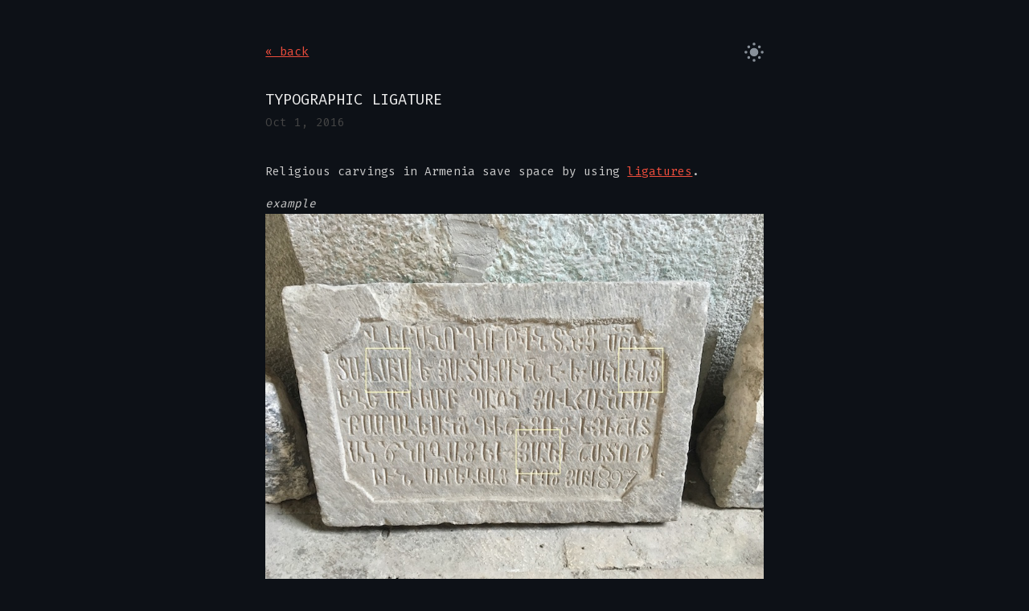

--- FILE ---
content_type: text/html; charset=utf-8
request_url: https://www.sourencho.com/2016/10/01/armenian-typographic-ligature
body_size: 2845
content:
<!DOCTYPE html><html lang="en"><head><meta charset="UTF-8"><meta name="viewport" content="width=device-width, initial-scale=1.0"><meta name="generator" content="Jekyll v3.10.0" /><meta property="og:title" content="Typographic Ligature" /><meta property="og:locale" content="en_US" /><meta name="description" content="Armenian Typographic Ligature" /><meta property="og:description" content="Armenian Typographic Ligature" /><link rel="canonical" href="https://www.sourencho.com/2016/10/01/armenian-typographic-ligature" /><meta property="og:url" content="https://www.sourencho.com/2016/10/01/armenian-typographic-ligature" /><meta property="og:site_name" content="sourencho" /><meta property="og:type" content="article" /><meta property="article:published_time" content="2016-10-01T00:00:00+00:00" /><meta name="twitter:card" content="summary" /><meta property="twitter:title" content="Typographic Ligature" /><meta name="twitter:site" content="@sourencho" /> <script type="application/ld+json"> {"@context":"https://schema.org","@type":"BlogPosting","dateModified":"2016-10-01T00:00:00+00:00","datePublished":"2016-10-01T00:00:00+00:00","description":"Armenian Typographic Ligature","headline":"Typographic Ligature","mainEntityOfPage":{"@type":"WebPage","@id":"https://www.sourencho.com/2016/10/01/armenian-typographic-ligature"},"url":"https://www.sourencho.com/2016/10/01/armenian-typographic-ligature"}</script><title> Typographic Ligature - sourencho</title><link rel="shortcut icon" href="/favicon.png"><link rel="alternate" type="application/atom+xml" title="sourencho" href="/atom.xml"><link rel="alternate" type="application/json" title="sourencho" href="https://www.sourencho.com/feed.json" /><link rel="sitemap" type="application/xml" title="sitemap" href="/sitemap.xml" /><link rel="preconnect" href="//fonts.gstatic.com"><link href="//fonts.googleapis.com/css2?family=Fira+Code:wght@400;500;700&display=swap" rel="stylesheet"><style> *,:after,:before{box-sizing:border-box;background-color:inherit;color:inherit;margin:0;padding:0}html{font-size:0.9em}#theme-toggle{opacity:0.65;position:relative;border-radius:5px;height:25px;display:flex;-webkit-box-align:center;align-items:center;-webkit-box-pack:center;justify-content:center;transition:opacity 0.3s ease 0s;border:none;outline:none;background:none;cursor:pointer;padding:0px;appearance:none;transform:scale(0.8)}html,html[data-theme="light"]{--very-light-text-color: rgb(236, 237, 238);--light-text-color: #bbb;--medium-text-color: #555;--main-text-color: #333;--dark-text-color: #111;--link-color: #EF4D3C;background-color:#f8f8f8}html #theme-toggle div,html[data-theme="light"] #theme-toggle div{position:relative;width:24px;height:24px;border-radius:50%;border:none;background-color:var(--theme-ui-colors-transparent, transparent);transform:scale(1);transition:all 0.45s ease 0s;overflow:hidden;box-shadow:inset 8px -8px 0px 0px var(--theme-ui-colors-toggleIcon, #2d3748)}html #theme-toggle div::before,html[data-theme="light"] #theme-toggle div::before{content:"";position:absolute;right:-9px;top:-9px;height:24px;width:24px;border:none;border-radius:50%;transform:translate(0px, 0px);opacity:1;transition:transform 0.45s ease 0s}html #theme-toggle div::after,html[data-theme="light"] #theme-toggle div::after{content:"";width:8px;height:8px;border-radius:50%;margin:-4px 0px 0px -4px;position:absolute;top:50%;left:50%;box-shadow:0 -23px 0 var(--theme-ui-colors-toggleIcon, #2d3748),0 23px 0 var(--theme-ui-colors-toggleIcon, #2d3748),23px 0 0 var(--theme-ui-colors-toggleIcon, #2d3748),-23px 0 0 var(--theme-ui-colors-toggleIcon, #2d3748),15px 15px 0 var(--theme-ui-colors-toggleIcon, #2d3748),-15px 15px 0 var(--theme-ui-colors-toggleIcon, #2d3748),15px -15px 0 var(--theme-ui-colors-toggleIcon, #2d3748),-15px -15px 0 var(--theme-ui-colors-toggleIcon, #2d3748);transform:scale(0);transition:all 0.35s ease 0s}html[data-theme="dark"]{--very-light-text-color: #333;--light-text-color: #444;--medium-text-color: #ddd;--main-text-color: #ccc;--dark-text-color: #eee;--link-color: #EF4D3C;background-color:#0d1117}html[data-theme="dark"] #theme-toggle div{position:relative;width:24px;height:24px;border-radius:50%;border:4px solid var(--theme-ui-colors-toggleIcon, #cbd5e0);background-color:var(--theme-ui-colors-toggleIcon, #cbd5e0);transform:scale(0.55);transition:all 0.45s ease 0s;overflow:visible;box-shadow:none}html[data-theme="dark"] #theme-toggle div::before{content:"";position:absolute;right:-9px;top:-9px;height:24px;width:24px;border:2px solid var(--theme-ui-colors-toggleIcon, #cbd5e0);border-radius:50%;transform:translate(14px, -14px);opacity:0;transition:transform 0.45s ease 0s}html[data-theme="dark"] #theme-toggle div::after{content:"";width:8px;height:8px;border-radius:50%;margin:-4px 0px 0px -4px;position:absolute;top:50%;left:50%;box-shadow:0 -23px 0 var(--theme-ui-colors-toggleIcon, #cbd5e0),0 23px 0 var(--theme-ui-colors-toggleIcon, #cbd5e0),23px 0 0 var(--theme-ui-colors-toggleIcon, #cbd5e0),-23px 0 0 var(--theme-ui-colors-toggleIcon, #cbd5e0),15px 15px 0 var(--theme-ui-colors-toggleIcon, #cbd5e0),-15px 15px 0 var(--theme-ui-colors-toggleIcon, #cbd5e0),15px -15px 0 var(--theme-ui-colors-toggleIcon, #cbd5e0),-15px -15px 0 var(--theme-ui-colors-toggleIcon, #cbd5e0);transform:scale(1);transition:all 0.35s ease 0s}body{font-family:"Fira Code", monospace;text-rendering:optimizeLegibility;line-height:1.75;color:var(--main-text-color)}a{color:var(--link-color);text-decoration-skip-ink:auto;text-decoration:underline}.post p{margin:0.5rem 0}.meta{margin:2rem 0}code,pre{background:var(--very-light-text-color)}code{padding:0.2rem}pre code{border:none}pre{padding:0.8rem;white-space:pre-wrap}img{max-width:100%}hr{background:var(--medium-text-color);height:1px;border:0}header{flex-basis:10rem;flex-grow:1;position:relative}header a{text-decoration:none}header li{margin-bottom:0.2rem;text-align:right;margin-right:2rem}header a.active{font-weight:bold}section{margin-top:5.5rem}subsection{margin-top:1.5rem}subsection p{padding-bottom:0.2rem}blockquote{font-style:italic;border-left:5px solid var(--very-light-text-color);padding-left:1rem}h1{color:var(--dark-text-color);text-transform:uppercase}h3{color:var(--medium-text-color)}h1,h2,h3,h4,h5{font-weight:normal;font-size:1.2rem;margin-bottom:0.5rem;margin-top:2.5rem}h1{font-size:1.3rem}section h1:first-child{margin-top:0}strong,b{font-weight:bold}.photos ul{list-style:none}.photos li{margin-bottom:1.5rem}.photo picture,.project picture{margin-bottom:0.5rem}.posts>h3{font-weight:500}.posts ul,header ul{list-style:none}.posts li{align-items:center;display:flex;justify-content:space-between}.posts li a,.posts li div,.projects li a{white-space:nowrap;overflow:hidden;text-overflow:ellipsis;font-weight:regular}.posts li time,.projects li time{padding-left:1rem;white-space:nowrap;font-variant-numeric:tabular-nums}time{color:var(--light-text-color)}.post>h1.title{margin-top:1.5rem;margin-bottom:0}.post>time{margin-bottom:2rem}main{display:flex;max-width:47rem;margin:-5rem auto 0;padding:2.4rem 2rem;flex-direction:column}.github-corner:hover .octo-arm{animation:octocat-wave 560ms ease-in-out}@keyframes octocat-wave{0%, 100%{transform:rotate(0)}20%, 60%{transform:rotate(-25deg)}40%, 80%{transform:rotate(10deg)}}.flex-row-between{display:flex;flex-direction:row;justify-content:space-between;padding-top:10px;padding-bottom:10px}@media screen and (max-width: 45rem){header li{display:inline;margin-right:1rem}.logo{padding-bottom:1rem}header ul{border-bottom:1px solid #edf2f7;padding-bottom:2rem}nav ul{border-right:0px}.photos ul{margin-top:0.5rem}main{padding:0 2rem}.github-corner{display:none}}section{flex-grow:999;display:flex;flex-direction:column}figcaption{font-size:smaller}</style><script data-goatcounter="https://sourencho.goatcounter.com/count" async src="//gc.zgo.at/count.js"></script></head><body><main role="main"><section class="post"><div class="flex-row-between"> <a href="https://www.sourencho.com/">« back</a> <button id="theme-toggle" onclick="modeSwitcher()"><div></div></button></div><h1 class="title"> Typographic Ligature</h1><time datetime="2016-10-01T00:00:00+00:00">Oct 1, 2016</time><p>Religious carvings in Armenia save space by using <a href="https://en.wikipedia.org/wiki/Ligature_(writing)">ligatures</a>.</p><p><em>example</em> <img src="/assets/images/example.jpg" /></p><p><br /> I experimented with combining arial unicode armenian letters to create typographic ligature.</p><p><em>Ա + Բ</em> <img src="/assets/images/AB.jpg" /></p><p><em>Կ + Ե</em> <img src="/assets/images/KE.jpg" /></p><p><em>Ն + Ա</em> <img src="/assets/images/NA.jpg" /></p><p><br /></p><hr /><p><em>* this post was created retroactively in june 2021</em></p><div class="flex-row-between"> <a href="https://www.sourencho.com/">« back</a></div></section></main><script type="text/javascript"> var links = document.links; for (var i = 0, linksLength = links.length; i < linksLength; i++) { if (links[i].hostname != window.location.hostname) { links[i].target = '_blank'; } } function setTheme(theme) { if (theme === "dark") { document.documentElement.setAttribute('data-theme', 'dark'); window.localStorage.setItem('theme', 'dark'); document.getElementById("theme-toggle").classList.add('sun'); document.getElementById("theme-toggle").classList.remove('moon'); } else { document.documentElement.setAttribute('data-theme', 'light'); window.localStorage.setItem('theme', 'light'); document.getElementById("theme-toggle").classList.add('moon'); document.getElementById("theme-toggle").classList.remove('sun'); } } let theme = localStorage.getItem('theme'); theme = theme || 'dark'; setTheme(theme); function modeSwitcher() { let currentMode = document.documentElement.getAttribute('data-theme'); if (currentMode === "dark") { setTheme('light'); } else { setTheme('dark'); } } </script></body></html>
